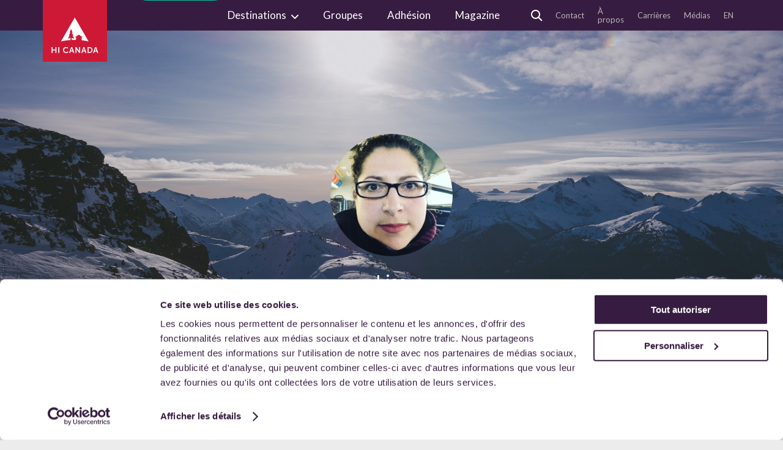

--- FILE ---
content_type: text/html; charset=UTF-8
request_url: https://hihostels.ca/fr/auteurs/lisa
body_size: 8738
content:
<!DOCTYPE html>
<html lang="fr">

	<head>
  <meta charset="utf-8">
    <meta name="viewport" content="width=device-width, initial-scale=1.0">
  <meta name="p:domain_verify" content="ff54c03d32fcbf2636044559ba4c3157" />
  <meta name="facebook-domain-verification" content="qyiftt8c53gblj7kf6sims4061oeri" />
  <link rel="icon" type="image/png" sizes="32x32" href="https://hihostels.ca/favicon-32x32.png">
  <link rel="icon" type="image/png" sizes="96x96" href="https://hihostels.ca/favicon-96x96.png">
  <link rel="icon" type="image/png" sizes="16x16" href="https://hihostels.ca/favicon-16x16.png">
  <link rel="stylesheet" href="https://hihostels.ca/dist/styles/main.css?ncp=5">
  <link rel="stylesheet" href="https://hihostels.ca/dist/cookieconsent/cookieconsent.min.css">
  <script data-cookieconsent="ignore" src="https://hihostels.ca/dist/scripts/modernizr.js"></script>
  
  <!-- Google Consent Mode -->
  <script data-cookieconsent="ignore">
    window.dataLayer = window.dataLayer || [];
    function gtag() {
      dataLayer.push(arguments)
    }
    gtag("consent", "default", {
      ad_storage: "denied",
      analytics_storage: "denied",
      functionality_storage: "denied",
      personalization_storage: "denied",
      security_storage: "granted",
      wait_for_update: 500
    });
    gtag("set", "ads_data_redaction", true);
    gtag("set", "url_passthrough", false);
  </script>
  <!-- End Google Consent Mode-->

  <!-- Google Tag Manager -->
      <script data-cookieconsent="ignore">(function (w, d, s, l, i) {
      w[l] = w[l] || []; w[l].push({
        'gtm.start':
          new Date().getTime(), event: 'gtm.js'
      }); var f = d.getElementsByTagName(s)[0],
        j = d.createElement(s), dl = l != 'dataLayer' ? '&l=' + l : ''; j.async = true; j.src =
          'https://www.googletagmanager.com/gtm.js?id=' + i + dl; f.parentNode.insertBefore(j, f);
    })(window, document, 'script', 'dataLayer', 'GTM-W6S288P');</script>
    <!-- End Google Tag Manager -->

  <!-- Cookiebot CMP-->
  <script
    id="Cookiebot"
    data-culture="fr"
    src="https://consent.cookiebot.com/uc.js"
    data-cbid="ce1b998e-bf1a-424b-9cd6-40348e6d9e26"
    type="text/javascript"
  ></script>
  <!-- End Cookiebot CMP -->

<title>HI Canada | Lisa</title><meta name="generator" content="SEOmatic">
<meta name="referrer" content="no-referrer-when-downgrade">
<meta name="robots" content="all">
<meta content="fr" property="og:locale">
<meta content="en" property="og:locale:alternate">
<meta content="HI Canada" property="og:site_name">
<meta content="website" property="og:type">
<meta content="https://hihostels.ca/fr/auteurs/lisa" property="og:url">
<meta content="Lisa" property="og:title">
<meta name="twitter:card" content="summary_large_image">
<meta name="twitter:creator" content="@">
<meta name="twitter:title" content="Lisa">
<link href="https://hihostels.ca/fr/auteurs/lisa" rel="canonical">
<link href="https://hihostels.ca/fr" rel="home">
<link href="https://hihostels.ca/fr/auteurs/lisa" rel="alternate" hreflang="fr">
<link href="https://hihostels.ca/en/authors/lisa" rel="alternate" hreflang="x-default">
<link href="https://hihostels.ca/en/authors/lisa" rel="alternate" hreflang="en"></head>
<body class="page-authors" >
  <div id="app">
    	
	<header class="header sticky">
	<div class="_container">
		<div class="_logo">
			<a href="https://hihostels.ca/fr/"></a>
		</div>

		<div class="small">
			<a href="#scroll-top" id="scroll-top" class="js-scroll-to-top">
				<p>Réserve ton séjour</p>
			</a>
			<div></div>
		</div>

		<div class="plan-trip-nav">
			<a class="mobile-plan-trip js-scroll-to-top" href="#scroll-top">Réserve ton séjour</a>
		</div>
		<nav class="_main-nav">
			<ul>

																				
																								<li class="_item    -has-subnav">
					<a href="https://hihostels.ca/fr/destinations">
						Destinations
					</a>
				</li>
																
																								<li class="_item    ">
					<a href="https://hihostels.ca/fr/groupes">
						Groupes
					</a>
				</li>
																
																								<li class="_item    ">
					<a href="https://hihostels.ca/fr/adhesion">
						Adhésion
					</a>
				</li>
																
																								<li class="_item    ">
					<a href="https://hihostels.ca/fr/magazine">
						Magazine
					</a>
				</li>
				
			</ul>
		</nav>
		<nav class="_secondary-nav">
			<ul>
				<li class="_item -search">
					<a href="" class="search-btn">
						<span class="icon-search"></span>
					</a>
				</li>

												<li class="_item  ">
					<a href="https://hihostels.ca/fr/contact">
						Contact
					</a>
				</li>
								<li class="_item  ">
					<a href="https://hihostels.ca/fr/a-propos">
						À propos
					</a>
				</li>
								<li class="_item  ">
					<a href="https://hihostels.ca/fr/carrieres">
						Carrières
					</a>
				</li>
								<li class="_item  ">
					<a href="https://hihostels.ca/fr/media">
						Médias
					</a>
				</li>
				

													<li class="_item">
																			<a href="https://hihostels.ca/en/authors/lisa" data-event-category="Content Browsing" data-event-action="Clicked language switcher" data-event-label="en">EN</a>
											</li>
				
			</ul>
		</nav>
	</div>
</header>


<div class="sub-nav" id="destination-nav">
	<div class="_container">
		<div class="_title">Destinations</div>
		<div class="_grid">
			<div class="_item">
				<h3 class="_title">Où</h3>
				<div class="_list custom-scrollbar">
					<ul>
													<li>
								<a class="toggle-province" href="#colombie-britannique">Colombie-Britannique</a>
							</li>
													<li>
								<a class="toggle-province" href="#alberta">Alberta</a>
							</li>
													<li>
								<a class="toggle-province" href="#manitoba">Manitoba</a>
							</li>
													<li>
								<a class="toggle-province" href="#québec">Québec</a>
							</li>
													<li>
								<a class="toggle-province" href="#nouvelle-écosse">Nouvelle-Écosse</a>
							</li>
													<li>
								<a class="toggle-province" href="#île-du-prince-édouard">Île-du-Prince-Édouard</a>
							</li>
													<li>
								<a class="toggle-province" href="#terre-neuve-et-labrador"> Terre-Neuve-et-Labrador</a>
							</li>
											</ul>
				</div>
			</div>
			<div class="_item">
				<h3 class="_title">Auberge</h3>
				<div class="_list custom-scrollbar">
					<ul>
													<li>
								<a href="https://hihostels.ca/fr/destinations/hi-banff">HI Banff Alpine Centre</a>
							</li>
													<li>
								<a href="https://hihostels.ca/fr/destinations/hi-beauty-creek">HI Beauty Creek Wilderness Hostel</a>
							</li>
													<li>
								<a href="https://hihostels.ca/fr/destinations/hi-calgary">HI Calgary</a>
							</li>
													<li>
								<a href="https://hihostels.ca/fr/destinations/hi-canmore">HI Canmore</a>
							</li>
													<li>
								<a href="https://hihostels.ca/fr/destinations/hi-castle-mountain">HI Castle Mountain Wilderness Hostel</a>
							</li>
													<li>
								<a href="https://hihostels.ca/fr/destinations/hi-charlottetown">HI Charlottetown, Backpackers Inn</a>
							</li>
													<li>
								<a href="https://hihostels.ca/fr/destinations/hi-cumberland">HI Cumberland, Riding Fool Hostel</a>
							</li>
													<li>
								<a href="https://hihostels.ca/fr/destinations/hi-edmonton">HI Edmonton</a>
							</li>
													<li>
								<a href="https://hihostels.ca/fr/destinations/hi-fernie">HI Fernie, Raging Elk Adventure Lodging</a>
							</li>
													<li>
								<a href="https://hihostels.ca/fr/destinations/hi-gros-morne-out-east-rocky-harbour">HI Gros-Morne, Out East Adventures</a>
							</li>
													<li>
								<a href="https://hihostels.ca/fr/destinations/hi-halifax">HI Halifax Heritage House</a>
							</li>
													<li>
								<a href="https://hihostels.ca/fr/destinations/hi-hilda-creek">HI Hilda Creek Wilderness Hostel</a>
							</li>
													<li>
								<a href="https://hihostels.ca/fr/destinations/hi-jasper">HI Jasper</a>
							</li>
													<li>
								<a href="https://hihostels.ca/fr/destinations/hi-kananaskis">HI Kananaskis Wilderness Hostel</a>
							</li>
													<li>
								<a href="https://hihostels.ca/fr/destinations/hi-kelowna">HI Kelowna</a>
							</li>
													<li>
								<a href="https://hihostels.ca/fr/destinations/hi-lake-louise">HI Lake Louise Alpine Centre</a>
							</li>
													<li>
								<a href="https://hihostels.ca/fr/destinations/hi-mosquito-creek">HI Mosquito Creek Wilderness Hostel</a>
							</li>
													<li>
								<a href="https://hihostels.ca/fr/destinations/hi-mount-edith-cavell">HI Mount Edith Cavell Wilderness Hostel</a>
							</li>
													<li>
								<a href="https://hihostels.ca/fr/destinations/hi-nelson">HI Nelson, Dancing Bear Inn</a>
							</li>
													<li>
								<a href="https://hihostels.ca/fr/destinations/hi-nordegg">HI Nordegg, Shunda Creek Wilderness Hostel</a>
							</li>
													<li>
								<a href="https://hihostels.ca/fr/destinations/hi-penticton">HI Penticton</a>
							</li>
													<li>
								<a href="https://hihostels.ca/fr/destinations/hi-quebec-city">HI Québec, Auberge internationale de Québec</a>
							</li>
													<li>
								<a href="https://hihostels.ca/fr/destinations/hi-rampart-creek">HI Rampart Creek Wilderness Hostel</a>
							</li>
													<li>
								<a href="https://hihostels.ca/fr/destinations/hi-rossburn">HI Rossburn, 9 Finger Ranch</a>
							</li>
													<li>
								<a href="https://hihostels.ca/fr/destinations/hi-squamish">HI Squamish, Adventure Inn</a>
							</li>
													<li>
								<a href="https://hihostels.ca/fr/destinations/hi-st-johns">HI St. John&#039;s</a>
							</li>
													<li>
								<a href="https://hihostels.ca/fr/destinations/hi-tofino">HI Tofino, Whalers on the Point Guesthouse</a>
							</li>
													<li>
								<a href="https://hihostels.ca/fr/destinations/hi-vancouver-downtown">HI Vancouver Downtown</a>
							</li>
													<li>
								<a href="https://hihostels.ca/fr/destinations/hi-vancouver-jericho-beach">HI Vancouver Jericho Beach</a>
							</li>
													<li>
								<a href="https://hihostels.ca/fr/destinations/hi-wentworth">HI Wentworth</a>
							</li>
													<li>
								<a href="https://hihostels.ca/fr/destinations/hi-whistler">HI Whistler</a>
							</li>
													<li>
								<a href="https://hihostels.ca/fr/destinations/hi-yoho-national-park">HI Yoho National Park, Whiskey Jack Wilderness Hostel</a>
							</li>
											</ul>
				</div>
				<div class="_all-hostels">
					<a class="toggle-all-hostels" href="">Toutes les auberges</a>
				</div>
			</div>
			<div class="_item -full">
				<h3 class="_title">Explore le Canada</h3>
				<div class="_explore -light" style="background-image: url('https://hihostels.ca/upload/images/backgrounds/_600xAUTO_fit_center-center_none/bg-pm-hosteldev.jpg');">
					<h4 class="_title">Le Canada en bref</h4>
					<a class="button -white" href="https://hihostels.ca/fr/destinations">Explorer</a>
				</div>
			</div>
		</div>
	</div>
</div>

						<div id="colombie-britannique" class="sub-nav destination-province">
		<div class="_container">
			<div class="_back">
				<a href="" class="toggle-main-nav">Retour</a>
			</div>
			<div class="_title">Colombie-Britannique</div>
			<div class="_grid">
				<div class="_item -full">
					<h3 class="_title">Auberges
						<span class="_number">11</span>
					</h3>
					<div class="_list custom-scrollbar">
						<ul>
															<li>
									<a href="https://hihostels.ca/fr/destinations/hi-cumberland">HI Cumberland, Riding Fool Hostel</a>
								</li>
															<li>
									<a href="https://hihostels.ca/fr/destinations/hi-fernie">HI Fernie, Raging Elk Adventure Lodging</a>
								</li>
															<li>
									<a href="https://hihostels.ca/fr/destinations/hi-kelowna">HI Kelowna</a>
								</li>
															<li>
									<a href="https://hihostels.ca/fr/destinations/hi-nelson">HI Nelson, Dancing Bear Inn</a>
								</li>
															<li>
									<a href="https://hihostels.ca/fr/destinations/hi-penticton">HI Penticton</a>
								</li>
															<li>
									<a href="https://hihostels.ca/fr/destinations/hi-squamish">HI Squamish, Adventure Inn</a>
								</li>
															<li>
									<a href="https://hihostels.ca/fr/destinations/hi-tofino">HI Tofino, Whalers on the Point Guesthouse</a>
								</li>
															<li>
									<a href="https://hihostels.ca/fr/destinations/hi-vancouver-downtown">HI Vancouver Downtown</a>
								</li>
															<li>
									<a href="https://hihostels.ca/fr/destinations/hi-vancouver-jericho-beach">HI Vancouver Jericho Beach</a>
								</li>
															<li>
									<a href="https://hihostels.ca/fr/destinations/hi-whistler">HI Whistler</a>
								</li>
															<li>
									<a href="https://hihostels.ca/fr/destinations/hi-yoho-national-park">HI Yoho National Park, Whiskey Jack Wilderness Hostel</a>
								</li>
													</ul>
					</div>
				</div>
				<div class="_item -full">
					<h3 class="_title">Explore la Colombie-Britannique</h3>
					<div class="_explore -light" data-src="https://hihostels.ca/upload/images/Province/BC/Summer/_600xAUTO_fit_center-center_none/bc-sea-to-sky-paddleboard.jpg">
						<h4 class="_title">Le BC en bref</h4>
						<a class="button -white" href="https://hihostels.ca/fr/destinations/colombie-britannique">Explorer</a>
					</div>
				</div>
			</div>
		</div>
	</div>
						<div id="alberta" class="sub-nav destination-province">
		<div class="_container">
			<div class="_back">
				<a href="" class="toggle-main-nav">Retour</a>
			</div>
			<div class="_title">Alberta</div>
			<div class="_grid">
				<div class="_item -full">
					<h3 class="_title">Auberges
						<span class="_number">14</span>
					</h3>
					<div class="_list custom-scrollbar">
						<ul>
															<li>
									<a href="https://hihostels.ca/fr/destinations/hi-banff">HI Banff Alpine Centre</a>
								</li>
															<li>
									<a href="https://hihostels.ca/fr/destinations/hi-beauty-creek">HI Beauty Creek Wilderness Hostel</a>
								</li>
															<li>
									<a href="https://hihostels.ca/fr/destinations/hi-calgary">HI Calgary</a>
								</li>
															<li>
									<a href="https://hihostels.ca/fr/destinations/hi-canmore">HI Canmore</a>
								</li>
															<li>
									<a href="https://hihostels.ca/fr/destinations/hi-castle-mountain">HI Castle Mountain Wilderness Hostel</a>
								</li>
															<li>
									<a href="https://hihostels.ca/fr/destinations/hi-edmonton">HI Edmonton</a>
								</li>
															<li>
									<a href="https://hihostels.ca/fr/destinations/hi-hilda-creek">HI Hilda Creek Wilderness Hostel</a>
								</li>
															<li>
									<a href="https://hihostels.ca/fr/destinations/hi-jasper">HI Jasper</a>
								</li>
															<li>
									<a href="https://hihostels.ca/fr/destinations/hi-kananaskis">HI Kananaskis Wilderness Hostel</a>
								</li>
															<li>
									<a href="https://hihostels.ca/fr/destinations/hi-lake-louise">HI Lake Louise Alpine Centre</a>
								</li>
															<li>
									<a href="https://hihostels.ca/fr/destinations/hi-mosquito-creek">HI Mosquito Creek Wilderness Hostel</a>
								</li>
															<li>
									<a href="https://hihostels.ca/fr/destinations/hi-mount-edith-cavell">HI Mount Edith Cavell Wilderness Hostel</a>
								</li>
															<li>
									<a href="https://hihostels.ca/fr/destinations/hi-nordegg">HI Nordegg, Shunda Creek Wilderness Hostel</a>
								</li>
															<li>
									<a href="https://hihostels.ca/fr/destinations/hi-rampart-creek">HI Rampart Creek Wilderness Hostel</a>
								</li>
													</ul>
					</div>
				</div>
				<div class="_item -full">
					<h3 class="_title">Explore l&#039;Alberta</h3>
					<div class="_explore -light" data-src="https://hihostels.ca/upload/images/Province/AB/Summer/_600xAUTO_fit_center-center_none/Jasper-summer-header.jpg">
						<h4 class="_title">L&#039;Alberta en bref</h4>
						<a class="button -white" href="https://hihostels.ca/fr/destinations/alberta">Explorer</a>
					</div>
				</div>
			</div>
		</div>
	</div>
						<div id="manitoba" class="sub-nav destination-province">
		<div class="_container">
			<div class="_back">
				<a href="" class="toggle-main-nav">Retour</a>
			</div>
			<div class="_title">Manitoba</div>
			<div class="_grid">
				<div class="_item -full">
					<h3 class="_title">Auberges
						<span class="_number">1</span>
					</h3>
					<div class="_list custom-scrollbar">
						<ul>
															<li>
									<a href="https://hihostels.ca/fr/destinations/hi-rossburn">HI Rossburn, 9 Finger Ranch</a>
								</li>
													</ul>
					</div>
				</div>
				<div class="_item -full">
					<h3 class="_title">Explore le Manitoba</h3>
					<div class="_explore -light" data-src="https://hihostels.ca/upload/images/Province/MB/Summer/_600xAUTO_fit_center-center_none/rossburn-ranch-header.jpg">
						<h4 class="_title">Le Manitoba en bref</h4>
						<a class="button -white" href="https://hihostels.ca/fr/destinations/manitoba">Explorer</a>
					</div>
				</div>
			</div>
		</div>
	</div>
						<div id="québec" class="sub-nav destination-province">
		<div class="_container">
			<div class="_back">
				<a href="" class="toggle-main-nav">Retour</a>
			</div>
			<div class="_title">Québec</div>
			<div class="_grid">
				<div class="_item -full">
					<h3 class="_title">Auberges
						<span class="_number">1</span>
					</h3>
					<div class="_list custom-scrollbar">
						<ul>
															<li>
									<a href="https://hihostels.ca/fr/destinations/hi-quebec-city">HI Québec, Auberge internationale de Québec</a>
								</li>
													</ul>
					</div>
				</div>
				<div class="_item -full">
					<h3 class="_title">Explore le Québec</h3>
					<div class="_explore -light" data-src="https://hihostels.ca/upload/images/Province/QC/Summer/_600xAUTO_fit_center-center_none/stroll-through-quebec-city.jpg">
						<h4 class="_title">Le Québec en bref</h4>
						<a class="button -white" href="https://hihostels.ca/fr/destinations/quebec">Explorer</a>
					</div>
				</div>
			</div>
		</div>
	</div>
						<div id="nouvelle-écosse" class="sub-nav destination-province">
		<div class="_container">
			<div class="_back">
				<a href="" class="toggle-main-nav">Retour</a>
			</div>
			<div class="_title">Nouvelle-Écosse</div>
			<div class="_grid">
				<div class="_item -full">
					<h3 class="_title">Auberges
						<span class="_number">2</span>
					</h3>
					<div class="_list custom-scrollbar">
						<ul>
															<li>
									<a href="https://hihostels.ca/fr/destinations/hi-halifax">HI Halifax Heritage House</a>
								</li>
															<li>
									<a href="https://hihostels.ca/fr/destinations/hi-wentworth">HI Wentworth</a>
								</li>
													</ul>
					</div>
				</div>
				<div class="_item -full">
					<h3 class="_title">Explore la Nouvelle-Écosse</h3>
					<div class="_explore" data-src="https://hihostels.ca/upload/images/Province/NS/Summer/_600xAUTO_fit_center-center_none/Nova-Scotia-Maritimes-Summer-Tourism-Nova-Scotia.jpg">
						<h4 class="_title">La Nouvelle-Écosse en bref</h4>
						<a class="button" href="https://hihostels.ca/fr/destinations/nouvelle-ecosse">Explorer</a>
					</div>
				</div>
			</div>
		</div>
	</div>
						<div id="île-du-prince-édouard" class="sub-nav destination-province">
		<div class="_container">
			<div class="_back">
				<a href="" class="toggle-main-nav">Retour</a>
			</div>
			<div class="_title">Île-du-Prince-Édouard</div>
			<div class="_grid">
				<div class="_item -full">
					<h3 class="_title">Auberges
						<span class="_number">1</span>
					</h3>
					<div class="_list custom-scrollbar">
						<ul>
															<li>
									<a href="https://hihostels.ca/fr/destinations/hi-charlottetown">HI Charlottetown, Backpackers Inn</a>
								</li>
													</ul>
					</div>
				</div>
				<div class="_item -full">
					<h3 class="_title">Explore l&#039;Île-du-Prince-Édouard</h3>
					<div class="_explore -light" data-src="https://hihostels.ca/upload/images/Province/PEI/Winter/_600xAUTO_fit_center-center_none/PEI-Winter-siteweb2.jpg">
						<h4 class="_title">L&#039;Île-du-Prince-Édouard en bref</h4>
						<a class="button -white" href="https://hihostels.ca/fr/destinations/ile-du-prince-edouard">Explorer</a>
					</div>
				</div>
			</div>
		</div>
	</div>
						<div id="terre-neuve-et-labrador" class="sub-nav destination-province">
		<div class="_container">
			<div class="_back">
				<a href="" class="toggle-main-nav">Retour</a>
			</div>
			<div class="_title"> Terre-Neuve-et-Labrador</div>
			<div class="_grid">
				<div class="_item -full">
					<h3 class="_title">Auberges
						<span class="_number">2</span>
					</h3>
					<div class="_list custom-scrollbar">
						<ul>
															<li>
									<a href="https://hihostels.ca/fr/destinations/hi-gros-morne-out-east-rocky-harbour">HI Gros-Morne, Out East Adventures</a>
								</li>
															<li>
									<a href="https://hihostels.ca/fr/destinations/hi-st-johns">HI St. John&#039;s</a>
								</li>
													</ul>
					</div>
				</div>
				<div class="_item -full">
					<h3 class="_title">Explore Terre-Neuve-et-Labrador</h3>
					<div class="_explore -light" data-src="https://hihostels.ca/upload/images/Province/NL/Summer/_600xAUTO_fit_center-center_none/Bonavista-unsplash-low.jpg">
						<h4 class="_title">Terre-Neuve-et-Labrador en bref</h4>
						<a class="button -white" href="https://hihostels.ca/fr/destinations/newfoundland-and-labrador">Explorer</a>
					</div>
				</div>
			</div>
		</div>
	</div>

<div class="all-hostels sub-nav">
	<div class="_container">
		<div class="_back">
			<a href="" class="toggle-main-nav">Retour</a>
		</div>
		<div class="_title">Toutes les auberges</div>

		<div class="custom-scrollbar">
			<div class="_content">
														<ul>
						<h3 class="_title">
							<a href="https://hihostels.ca/fr/destinations/colombie-britannique">Colombie-Britannique</a>
						</h3>
						<ul>
															<li>
									<a href="https://hihostels.ca/fr/destinations/hi-cumberland">HI Cumberland, Riding Fool Hostel</a>
								</li>
															<li>
									<a href="https://hihostels.ca/fr/destinations/hi-fernie">HI Fernie, Raging Elk Adventure Lodging</a>
								</li>
															<li>
									<a href="https://hihostels.ca/fr/destinations/hi-kelowna">HI Kelowna</a>
								</li>
															<li>
									<a href="https://hihostels.ca/fr/destinations/hi-nelson">HI Nelson, Dancing Bear Inn</a>
								</li>
															<li>
									<a href="https://hihostels.ca/fr/destinations/hi-penticton">HI Penticton</a>
								</li>
															<li>
									<a href="https://hihostels.ca/fr/destinations/hi-squamish">HI Squamish, Adventure Inn</a>
								</li>
															<li>
									<a href="https://hihostels.ca/fr/destinations/hi-tofino">HI Tofino, Whalers on the Point Guesthouse</a>
								</li>
															<li>
									<a href="https://hihostels.ca/fr/destinations/hi-vancouver-downtown">HI Vancouver Downtown</a>
								</li>
															<li>
									<a href="https://hihostels.ca/fr/destinations/hi-vancouver-jericho-beach">HI Vancouver Jericho Beach</a>
								</li>
															<li>
									<a href="https://hihostels.ca/fr/destinations/hi-whistler">HI Whistler</a>
								</li>
															<li>
									<a href="https://hihostels.ca/fr/destinations/hi-yoho-national-park">HI Yoho National Park, Whiskey Jack Wilderness Hostel</a>
								</li>
													</ul>
					</ul>
														<ul>
						<h3 class="_title">
							<a href="https://hihostels.ca/fr/destinations/alberta">Alberta</a>
						</h3>
						<ul>
															<li>
									<a href="https://hihostels.ca/fr/destinations/hi-banff">HI Banff Alpine Centre</a>
								</li>
															<li>
									<a href="https://hihostels.ca/fr/destinations/hi-beauty-creek">HI Beauty Creek Wilderness Hostel</a>
								</li>
															<li>
									<a href="https://hihostels.ca/fr/destinations/hi-calgary">HI Calgary</a>
								</li>
															<li>
									<a href="https://hihostels.ca/fr/destinations/hi-canmore">HI Canmore</a>
								</li>
															<li>
									<a href="https://hihostels.ca/fr/destinations/hi-castle-mountain">HI Castle Mountain Wilderness Hostel</a>
								</li>
															<li>
									<a href="https://hihostels.ca/fr/destinations/hi-edmonton">HI Edmonton</a>
								</li>
															<li>
									<a href="https://hihostels.ca/fr/destinations/hi-hilda-creek">HI Hilda Creek Wilderness Hostel</a>
								</li>
															<li>
									<a href="https://hihostels.ca/fr/destinations/hi-jasper">HI Jasper</a>
								</li>
															<li>
									<a href="https://hihostels.ca/fr/destinations/hi-kananaskis">HI Kananaskis Wilderness Hostel</a>
								</li>
															<li>
									<a href="https://hihostels.ca/fr/destinations/hi-lake-louise">HI Lake Louise Alpine Centre</a>
								</li>
															<li>
									<a href="https://hihostels.ca/fr/destinations/hi-mosquito-creek">HI Mosquito Creek Wilderness Hostel</a>
								</li>
															<li>
									<a href="https://hihostels.ca/fr/destinations/hi-mount-edith-cavell">HI Mount Edith Cavell Wilderness Hostel</a>
								</li>
															<li>
									<a href="https://hihostels.ca/fr/destinations/hi-nordegg">HI Nordegg, Shunda Creek Wilderness Hostel</a>
								</li>
															<li>
									<a href="https://hihostels.ca/fr/destinations/hi-rampart-creek">HI Rampart Creek Wilderness Hostel</a>
								</li>
													</ul>
					</ul>
														<ul>
						<h3 class="_title">
							<a href="https://hihostels.ca/fr/destinations/manitoba">Manitoba</a>
						</h3>
						<ul>
															<li>
									<a href="https://hihostels.ca/fr/destinations/hi-rossburn">HI Rossburn, 9 Finger Ranch</a>
								</li>
													</ul>
					</ul>
														<ul>
						<h3 class="_title">
							<a href="https://hihostels.ca/fr/destinations/quebec">Québec</a>
						</h3>
						<ul>
															<li>
									<a href="https://hihostels.ca/fr/destinations/hi-quebec-city">HI Québec, Auberge internationale de Québec</a>
								</li>
													</ul>
					</ul>
														<ul>
						<h3 class="_title">
							<a href="https://hihostels.ca/fr/destinations/nouvelle-ecosse">Nouvelle-Écosse</a>
						</h3>
						<ul>
															<li>
									<a href="https://hihostels.ca/fr/destinations/hi-halifax">HI Halifax Heritage House</a>
								</li>
															<li>
									<a href="https://hihostels.ca/fr/destinations/hi-wentworth">HI Wentworth</a>
								</li>
													</ul>
					</ul>
														<ul>
						<h3 class="_title">
							<a href="https://hihostels.ca/fr/destinations/ile-du-prince-edouard">Île-du-Prince-Édouard</a>
						</h3>
						<ul>
															<li>
									<a href="https://hihostels.ca/fr/destinations/hi-charlottetown">HI Charlottetown, Backpackers Inn</a>
								</li>
													</ul>
					</ul>
														<ul>
						<h3 class="_title">
							<a href="https://hihostels.ca/fr/destinations/newfoundland-and-labrador"> Terre-Neuve-et-Labrador</a>
						</h3>
						<ul>
															<li>
									<a href="https://hihostels.ca/fr/destinations/hi-gros-morne-out-east-rocky-harbour">HI Gros-Morne, Out East Adventures</a>
								</li>
															<li>
									<a href="https://hihostels.ca/fr/destinations/hi-st-johns">HI St. John&#039;s</a>
								</li>
													</ul>
					</ul>
							</div>
		</div>

	</div>
</div>


<div class="menu-mobile scrollable">
	  <div class="mobile-toggle-lang">
              
      <div>
          <span class="mobile-lang-fr switch">FR</span><span class="label-fr">FR</span>
          <a href="https://hihostels.ca/en/authors/lisa" data-event-category="Content Browsing" data-event-action="Clicked mobile language toggle" data-event-label="en">EN</a>
          <span class="mobile-lang-en switch">EN</span><span class="label-en">EN</span>
      </div>
      </div>
	<div class="mobile-destinations mobile-sub-nav" id="destination-nav">
		<div class="_container">
			<div class="_top-title">Destinations</div>
			<div class="_grid">
				<div class="_item -full">
					<div class="_explore -light" style="background-image: url('https://hihostels.ca/upload/images/backgrounds/_600xAUTO_fit_center-center_none/bg-pm-hosteldev.jpg');">
						<h4 class="_title">Canada</h4>
					</div>
					<a class="button -white" href="https://hihostels.ca/fr/destinations">Explore le Canada</a>
				</div>
				<span></span>
				<div class="_item">
					<a class="toggle-mobile-all-hostels" href="">Tout
												Auberges</a>
					<h3 class="_title">Provinces</h3>
					<div class="_list">
						<ul>
															<li>
									<a class="toggle-mobile-province" href="#colombie-britannique">Colombie-Britannique</a>
								</li>
															<li>
									<a class="toggle-mobile-province" href="#alberta">Alberta</a>
								</li>
															<li>
									<a class="toggle-mobile-province" href="#manitoba">Manitoba</a>
								</li>
															<li>
									<a class="toggle-mobile-province" href="#québec">Québec</a>
								</li>
															<li>
									<a class="toggle-mobile-province" href="#nouvelle-écosse">Nouvelle-Écosse</a>
								</li>
															<li>
									<a class="toggle-mobile-province" href="#île-du-prince-édouard">Île-du-Prince-Édouard</a>
								</li>
															<li>
									<a class="toggle-mobile-province" href="#terre-neuve-et-labrador"> Terre-Neuve-et-Labrador</a>
								</li>
													</ul>
					</div>
				</div>
			</div>
		</div>
	</div>
	
												<div id="mobile-colombie-britannique" class="provinces-sub-nav">
			<div class="_container">
				<div class="_top-title">Colombie-Britannique</div>
				<div class="_grid">
					<div class="_item -full">
						<div class="_explore -light" style="background-image: url('https://hihostels.ca/upload/images/Province/BC/Summer/_600xAUTO_fit_center-center_none/bc-sea-to-sky-paddleboard.jpg');">
							<h4 class="_title">Colombie-Britannique
								en bref</h4>
						</div>
						<a class="button -white" href="https://hihostels.ca/fr/destinations/colombie-britannique">Explorer
							Colombie-Britannique</a>
					</div>
					<span></span>
					<div class="_item -full">
						<h3 class="_title">Auberges
							<span class="_number">11</span>
						</h3>
						<div class="_list">
							<ul>
																	<li>
										<a href="https://hihostels.ca/fr/destinations/hi-cumberland">HI Cumberland, Riding Fool Hostel</a>
									</li>
																	<li>
										<a href="https://hihostels.ca/fr/destinations/hi-fernie">HI Fernie, Raging Elk Adventure Lodging</a>
									</li>
																	<li>
										<a href="https://hihostels.ca/fr/destinations/hi-kelowna">HI Kelowna</a>
									</li>
																	<li>
										<a href="https://hihostels.ca/fr/destinations/hi-nelson">HI Nelson, Dancing Bear Inn</a>
									</li>
																	<li>
										<a href="https://hihostels.ca/fr/destinations/hi-penticton">HI Penticton</a>
									</li>
																	<li>
										<a href="https://hihostels.ca/fr/destinations/hi-squamish">HI Squamish, Adventure Inn</a>
									</li>
																	<li>
										<a href="https://hihostels.ca/fr/destinations/hi-tofino">HI Tofino, Whalers on the Point Guesthouse</a>
									</li>
																	<li>
										<a href="https://hihostels.ca/fr/destinations/hi-vancouver-downtown">HI Vancouver Downtown</a>
									</li>
																	<li>
										<a href="https://hihostels.ca/fr/destinations/hi-vancouver-jericho-beach">HI Vancouver Jericho Beach</a>
									</li>
																	<li>
										<a href="https://hihostels.ca/fr/destinations/hi-whistler">HI Whistler</a>
									</li>
																	<li>
										<a href="https://hihostels.ca/fr/destinations/hi-yoho-national-park">HI Yoho National Park, Whiskey Jack Wilderness Hostel</a>
									</li>
															</ul>
						</div>
					</div>
				</div>
			</div>
		</div>
												<div id="mobile-alberta" class="provinces-sub-nav">
			<div class="_container">
				<div class="_top-title">Alberta</div>
				<div class="_grid">
					<div class="_item -full">
						<div class="_explore -light" style="background-image: url('https://hihostels.ca/upload/images/Province/AB/Summer/_600xAUTO_fit_center-center_none/Jasper-summer-header.jpg');">
							<h4 class="_title">Alberta
								en bref</h4>
						</div>
						<a class="button -white" href="https://hihostels.ca/fr/destinations/alberta">Explorer
							Alberta</a>
					</div>
					<span></span>
					<div class="_item -full">
						<h3 class="_title">Auberges
							<span class="_number">14</span>
						</h3>
						<div class="_list">
							<ul>
																	<li>
										<a href="https://hihostels.ca/fr/destinations/hi-banff">HI Banff Alpine Centre</a>
									</li>
																	<li>
										<a href="https://hihostels.ca/fr/destinations/hi-beauty-creek">HI Beauty Creek Wilderness Hostel</a>
									</li>
																	<li>
										<a href="https://hihostels.ca/fr/destinations/hi-calgary">HI Calgary</a>
									</li>
																	<li>
										<a href="https://hihostels.ca/fr/destinations/hi-canmore">HI Canmore</a>
									</li>
																	<li>
										<a href="https://hihostels.ca/fr/destinations/hi-castle-mountain">HI Castle Mountain Wilderness Hostel</a>
									</li>
																	<li>
										<a href="https://hihostels.ca/fr/destinations/hi-edmonton">HI Edmonton</a>
									</li>
																	<li>
										<a href="https://hihostels.ca/fr/destinations/hi-hilda-creek">HI Hilda Creek Wilderness Hostel</a>
									</li>
																	<li>
										<a href="https://hihostels.ca/fr/destinations/hi-jasper">HI Jasper</a>
									</li>
																	<li>
										<a href="https://hihostels.ca/fr/destinations/hi-kananaskis">HI Kananaskis Wilderness Hostel</a>
									</li>
																	<li>
										<a href="https://hihostels.ca/fr/destinations/hi-lake-louise">HI Lake Louise Alpine Centre</a>
									</li>
																	<li>
										<a href="https://hihostels.ca/fr/destinations/hi-mosquito-creek">HI Mosquito Creek Wilderness Hostel</a>
									</li>
																	<li>
										<a href="https://hihostels.ca/fr/destinations/hi-mount-edith-cavell">HI Mount Edith Cavell Wilderness Hostel</a>
									</li>
																	<li>
										<a href="https://hihostels.ca/fr/destinations/hi-nordegg">HI Nordegg, Shunda Creek Wilderness Hostel</a>
									</li>
																	<li>
										<a href="https://hihostels.ca/fr/destinations/hi-rampart-creek">HI Rampart Creek Wilderness Hostel</a>
									</li>
															</ul>
						</div>
					</div>
				</div>
			</div>
		</div>
												<div id="mobile-manitoba" class="provinces-sub-nav">
			<div class="_container">
				<div class="_top-title">Manitoba</div>
				<div class="_grid">
					<div class="_item -full">
						<div class="_explore -light" style="background-image: url('https://hihostels.ca/upload/images/Province/MB/Summer/_600xAUTO_fit_center-center_none/rossburn-ranch-header.jpg');">
							<h4 class="_title">Manitoba
								en bref</h4>
						</div>
						<a class="button -white" href="https://hihostels.ca/fr/destinations/manitoba">Explorer
							Manitoba</a>
					</div>
					<span></span>
					<div class="_item -full">
						<h3 class="_title">Auberges
							<span class="_number">1</span>
						</h3>
						<div class="_list">
							<ul>
																	<li>
										<a href="https://hihostels.ca/fr/destinations/hi-rossburn">HI Rossburn, 9 Finger Ranch</a>
									</li>
															</ul>
						</div>
					</div>
				</div>
			</div>
		</div>
												<div id="mobile-québec" class="provinces-sub-nav">
			<div class="_container">
				<div class="_top-title">Québec</div>
				<div class="_grid">
					<div class="_item -full">
						<div class="_explore -light" style="background-image: url('https://hihostels.ca/upload/images/Province/QC/Summer/_600xAUTO_fit_center-center_none/stroll-through-quebec-city.jpg');">
							<h4 class="_title">Québec
								en bref</h4>
						</div>
						<a class="button -white" href="https://hihostels.ca/fr/destinations/quebec">Explorer
							Québec</a>
					</div>
					<span></span>
					<div class="_item -full">
						<h3 class="_title">Auberges
							<span class="_number">1</span>
						</h3>
						<div class="_list">
							<ul>
																	<li>
										<a href="https://hihostels.ca/fr/destinations/hi-quebec-city">HI Québec, Auberge internationale de Québec</a>
									</li>
															</ul>
						</div>
					</div>
				</div>
			</div>
		</div>
												<div id="mobile-nouvelle-écosse" class="provinces-sub-nav">
			<div class="_container">
				<div class="_top-title">Nouvelle-Écosse</div>
				<div class="_grid">
					<div class="_item -full">
						<div class="_explore" style="background-image: url('https://hihostels.ca/upload/images/Province/NS/Summer/_600xAUTO_fit_center-center_none/Nova-Scotia-Maritimes-Summer-Tourism-Nova-Scotia.jpg');">
							<h4 class="_title">Nouvelle-Écosse
								en bref</h4>
						</div>
						<a class="button" href="https://hihostels.ca/fr/destinations/nouvelle-ecosse">Explorer
							Nouvelle-Écosse</a>
					</div>
					<span></span>
					<div class="_item -full">
						<h3 class="_title">Auberges
							<span class="_number">2</span>
						</h3>
						<div class="_list">
							<ul>
																	<li>
										<a href="https://hihostels.ca/fr/destinations/hi-halifax">HI Halifax Heritage House</a>
									</li>
																	<li>
										<a href="https://hihostels.ca/fr/destinations/hi-wentworth">HI Wentworth</a>
									</li>
															</ul>
						</div>
					</div>
				</div>
			</div>
		</div>
												<div id="mobile-île-du-prince-édouard" class="provinces-sub-nav">
			<div class="_container">
				<div class="_top-title">Île-du-Prince-Édouard</div>
				<div class="_grid">
					<div class="_item -full">
						<div class="_explore -light" style="background-image: url('https://hihostels.ca/upload/images/Province/PEI/Winter/_600xAUTO_fit_center-center_none/PEI-Winter-siteweb2.jpg');">
							<h4 class="_title">Île-du-Prince-Édouard
								en bref</h4>
						</div>
						<a class="button -white" href="https://hihostels.ca/fr/destinations/ile-du-prince-edouard">Explorer
							Île-du-Prince-Édouard</a>
					</div>
					<span></span>
					<div class="_item -full">
						<h3 class="_title">Auberges
							<span class="_number">1</span>
						</h3>
						<div class="_list">
							<ul>
																	<li>
										<a href="https://hihostels.ca/fr/destinations/hi-charlottetown">HI Charlottetown, Backpackers Inn</a>
									</li>
															</ul>
						</div>
					</div>
				</div>
			</div>
		</div>
												<div id="mobile-terre-neuve-et-labrador" class="provinces-sub-nav">
			<div class="_container">
				<div class="_top-title"> Terre-Neuve-et-Labrador</div>
				<div class="_grid">
					<div class="_item -full">
						<div class="_explore -light" style="background-image: url('https://hihostels.ca/upload/images/Province/NL/Summer/_600xAUTO_fit_center-center_none/Bonavista-unsplash-low.jpg');">
							<h4 class="_title"> Terre-Neuve-et-Labrador
								en bref</h4>
						</div>
						<a class="button -white" href="https://hihostels.ca/fr/destinations/newfoundland-and-labrador">Explorer
							 Terre-Neuve-et-Labrador</a>
					</div>
					<span></span>
					<div class="_item -full">
						<h3 class="_title">Auberges
							<span class="_number">2</span>
						</h3>
						<div class="_list">
							<ul>
																	<li>
										<a href="https://hihostels.ca/fr/destinations/hi-gros-morne-out-east-rocky-harbour">HI Gros-Morne, Out East Adventures</a>
									</li>
																	<li>
										<a href="https://hihostels.ca/fr/destinations/hi-st-johns">HI St. John&#039;s</a>
									</li>
															</ul>
						</div>
					</div>
				</div>
			</div>
		</div>
	
	<div class="mobile-all-hostels mobile-sub-nav">
		<div class="_container">
			<div class="_top-title">Toutes les auberges</div>
			<div class="_content">
														<ul>
						<h3 class="_title">
							<a href="https://hihostels.ca/fr/destinations/colombie-britannique">Colombie-Britannique</a>
						</h3>
						<ul>
															<li>
									<a href="https://hihostels.ca/fr/destinations/hi-cumberland">HI Cumberland, Riding Fool Hostel</a>
								</li>
															<li>
									<a href="https://hihostels.ca/fr/destinations/hi-fernie">HI Fernie, Raging Elk Adventure Lodging</a>
								</li>
															<li>
									<a href="https://hihostels.ca/fr/destinations/hi-kelowna">HI Kelowna</a>
								</li>
															<li>
									<a href="https://hihostels.ca/fr/destinations/hi-nelson">HI Nelson, Dancing Bear Inn</a>
								</li>
															<li>
									<a href="https://hihostels.ca/fr/destinations/hi-penticton">HI Penticton</a>
								</li>
															<li>
									<a href="https://hihostels.ca/fr/destinations/hi-squamish">HI Squamish, Adventure Inn</a>
								</li>
															<li>
									<a href="https://hihostels.ca/fr/destinations/hi-tofino">HI Tofino, Whalers on the Point Guesthouse</a>
								</li>
															<li>
									<a href="https://hihostels.ca/fr/destinations/hi-vancouver-downtown">HI Vancouver Downtown</a>
								</li>
															<li>
									<a href="https://hihostels.ca/fr/destinations/hi-vancouver-jericho-beach">HI Vancouver Jericho Beach</a>
								</li>
															<li>
									<a href="https://hihostels.ca/fr/destinations/hi-whistler">HI Whistler</a>
								</li>
															<li>
									<a href="https://hihostels.ca/fr/destinations/hi-yoho-national-park">HI Yoho National Park, Whiskey Jack Wilderness Hostel</a>
								</li>
													</ul>
					</ul>
					<span></span>
														<ul>
						<h3 class="_title">
							<a href="https://hihostels.ca/fr/destinations/alberta">Alberta</a>
						</h3>
						<ul>
															<li>
									<a href="https://hihostels.ca/fr/destinations/hi-banff">HI Banff Alpine Centre</a>
								</li>
															<li>
									<a href="https://hihostels.ca/fr/destinations/hi-beauty-creek">HI Beauty Creek Wilderness Hostel</a>
								</li>
															<li>
									<a href="https://hihostels.ca/fr/destinations/hi-calgary">HI Calgary</a>
								</li>
															<li>
									<a href="https://hihostels.ca/fr/destinations/hi-canmore">HI Canmore</a>
								</li>
															<li>
									<a href="https://hihostels.ca/fr/destinations/hi-castle-mountain">HI Castle Mountain Wilderness Hostel</a>
								</li>
															<li>
									<a href="https://hihostels.ca/fr/destinations/hi-edmonton">HI Edmonton</a>
								</li>
															<li>
									<a href="https://hihostels.ca/fr/destinations/hi-hilda-creek">HI Hilda Creek Wilderness Hostel</a>
								</li>
															<li>
									<a href="https://hihostels.ca/fr/destinations/hi-jasper">HI Jasper</a>
								</li>
															<li>
									<a href="https://hihostels.ca/fr/destinations/hi-kananaskis">HI Kananaskis Wilderness Hostel</a>
								</li>
															<li>
									<a href="https://hihostels.ca/fr/destinations/hi-lake-louise">HI Lake Louise Alpine Centre</a>
								</li>
															<li>
									<a href="https://hihostels.ca/fr/destinations/hi-mosquito-creek">HI Mosquito Creek Wilderness Hostel</a>
								</li>
															<li>
									<a href="https://hihostels.ca/fr/destinations/hi-mount-edith-cavell">HI Mount Edith Cavell Wilderness Hostel</a>
								</li>
															<li>
									<a href="https://hihostels.ca/fr/destinations/hi-nordegg">HI Nordegg, Shunda Creek Wilderness Hostel</a>
								</li>
															<li>
									<a href="https://hihostels.ca/fr/destinations/hi-rampart-creek">HI Rampart Creek Wilderness Hostel</a>
								</li>
													</ul>
					</ul>
					<span></span>
														<ul>
						<h3 class="_title">
							<a href="https://hihostels.ca/fr/destinations/manitoba">Manitoba</a>
						</h3>
						<ul>
															<li>
									<a href="https://hihostels.ca/fr/destinations/hi-rossburn">HI Rossburn, 9 Finger Ranch</a>
								</li>
													</ul>
					</ul>
					<span></span>
														<ul>
						<h3 class="_title">
							<a href="https://hihostels.ca/fr/destinations/quebec">Québec</a>
						</h3>
						<ul>
															<li>
									<a href="https://hihostels.ca/fr/destinations/hi-quebec-city">HI Québec, Auberge internationale de Québec</a>
								</li>
													</ul>
					</ul>
					<span></span>
														<ul>
						<h3 class="_title">
							<a href="https://hihostels.ca/fr/destinations/nouvelle-ecosse">Nouvelle-Écosse</a>
						</h3>
						<ul>
															<li>
									<a href="https://hihostels.ca/fr/destinations/hi-halifax">HI Halifax Heritage House</a>
								</li>
															<li>
									<a href="https://hihostels.ca/fr/destinations/hi-wentworth">HI Wentworth</a>
								</li>
													</ul>
					</ul>
					<span></span>
														<ul>
						<h3 class="_title">
							<a href="https://hihostels.ca/fr/destinations/ile-du-prince-edouard">Île-du-Prince-Édouard</a>
						</h3>
						<ul>
															<li>
									<a href="https://hihostels.ca/fr/destinations/hi-charlottetown">HI Charlottetown, Backpackers Inn</a>
								</li>
													</ul>
					</ul>
					<span></span>
														<ul>
						<h3 class="_title">
							<a href="https://hihostels.ca/fr/destinations/newfoundland-and-labrador"> Terre-Neuve-et-Labrador</a>
						</h3>
						<ul>
															<li>
									<a href="https://hihostels.ca/fr/destinations/hi-gros-morne-out-east-rocky-harbour">HI Gros-Morne, Out East Adventures</a>
								</li>
															<li>
									<a href="https://hihostels.ca/fr/destinations/hi-st-johns">HI St. John&#039;s</a>
								</li>
													</ul>
					</ul>
					<span></span>
							</div>
		</div>
	</div>

	

	<div class="mobile-home mobile-sub-nav">
		<div class="_btn-container">
			<a href="" target="_blank" class="_btn button -primary mobile-plan-trip">Réserve ton séjour</a>
		</div>
	</div>
</div>


<div class="search">
				<div class="_container">
		<form action="https://hihostels.ca/fr/search" class="_form">
			<label for="search-input">Rechercher</label>
			<input id="search-input" type="search" name="q" value="" autocomplete="off">
			<button type="submit"><span class="icon-submit"></span></button>
            <div class="clear-btn" style="display: none;"></div>
		</form>
		<div class="_results" style="display: none;">
																																								<div class="_col">
				<div class="_title">Auberges <span class="search-hostels-nb"></span></div>
				<div class="_list custom-scrollbar">
					<ul class="search-hostels-results js-provinces-list-order" data-provinces="[&quot;Colombie-Britannique&quot;,&quot;Alberta&quot;,&quot;Manitoba&quot;,&quot;Qu\u00e9bec&quot;,&quot;Nouvelle-\u00c9cosse&quot;,&quot;\u00cele-du-Prince-\u00c9douard&quot;,&quot; Terre-Neuve-et-Labrador&quot;]">

					</ul>
				</div>
			</div>
			<div class="_col">
				<div class="_title">Articles <span class="search-articles-nb"></span></div>
				<div class="_list custom-scrollbar">
					<ul class="search-articles-results">

					</ul>
				</div>
			</div>
      <div class="_col">
				<div class="_title">Plus d&#039;infos <span class="search-pages-nb"></span></div>
				<div class="_list custom-scrollbar">
					<ul class="search-pages-results">

					</ul>
				</div>
			</div>
      <div class="_col">
				<div class="_title">Forfaits <span class="search-packages-nb"></span></div>
				<div class="_list custom-scrollbar">
					<ul class="search-packages-results">

					</ul>
				</div>
			</div>
		</div>
		<div class="_loading" style="display: none;">
			<div class="loader"><div></div></div>
		</div>
	</div>
</div>

	<main id="content" role="main">
		
    	

        
            
        
        <section class="header-author -light" style="background-image: url('https://hihostels.ca/upload/images/Magazine/Whistler/HICanada-Whistler-Header.jpg')">

        <div class="header-author__profil">
                            <img class="header-author__portrait" src="https://hihostels.ca/upload/images/Magazine/01_authors/_200x200_crop_center-center_none/Image-uploaded-from-iOS.jpg" alt="Lisa" title="Lisa" />
                        <div class="header-author__name">Lisa</div>
        </div>

    </section>

	<div class="breadcrumb">
	<ul>
		<li><a href="https://hihostels.ca/fr/" class="breadcrumb__link" data-event-label="home">Accueil</a></li>
		        		      <li><a href="https://hihostels.ca/fr/magazine" class="breadcrumb__link" data-event-label="Magazine">Magazine</a></li>
        		        		        		      <li><a href="https://hihostels.ca/fr/auteurs/lisa" class="breadcrumb__link" data-event-label="Lisa">Lisa</a></li>
        			</ul>
</div>

    <div class="back">
	<a href="https://hihostels.ca/fr/magazine" class="back__link"><span class="icon-arrow-regular-left"></span> Retour</a>
</div>

    
    






		
										
	
	
	
	
	
										

  

	
    	<div id="" class="block  -transparent entries-block -articles"
	 >
	<div class="_container">
		
							<h2 class="_title">2 articles</h2>
			
			
			
							<div class="grid -nb-3">
											<div class="article-card card  -vertical">
				<a class="_thumb" href="https://hihostels.ca/fr/magazine/banff-a-petit-budget">
			<div class="b-lazy" data-src="https://hihostels.ca/upload/images/Magazine/Banff-on-a-budget/_300x230_crop_center-center_none/HICanada-Banff-Header.jpg" style="background-position: center center;"></div>
		</a>
		<div class="_content">
		<div class="_container">
																								<a class="_author" href="https://hihostels.ca/fr/magazine/banff-a-petit-budget" title="Lisa"><img src="https://hihostels.ca/upload/images/Magazine/01_authors/_75x75_crop_center-center_none/Image-uploaded-from-iOS.jpg"></a>
										<h3 class="_title"><a href="https://hihostels.ca/fr/magazine/banff-a-petit-budget">10 choses à faire à Banff sur un budget</a></h3>
							<div class="_teaser" style="height: 0;"><p>T'as probablement déjà entendu parler de Banff, mais viens donc voir par toi-même pourquoi tout le monde ne cesse d'en parler.<br /></p></div>
						<div class="_date">28.03.17</div>
										<a class="_expand expand-article" href="">...</a>
					</div>
	</div>
</div>
											<div class="article-card card  -vertical">
				<a class="_thumb" href="https://hihostels.ca/fr/magazine/whistler-a-petit-budget">
			<div class="b-lazy" data-src="https://hihostels.ca/upload/images/Magazine/Whistler/_300x230_crop_center-center_none/HICanada-Whistler-Header.jpg" style="background-position: center center;"></div>
		</a>
		<div class="_content">
		<div class="_container">
																								<a class="_author" href="https://hihostels.ca/fr/magazine/whistler-a-petit-budget" title="Lisa"><img src="https://hihostels.ca/upload/images/Magazine/01_authors/_75x75_crop_center-center_none/Image-uploaded-from-iOS.jpg"></a>
										<h3 class="_title"><a href="https://hihostels.ca/fr/magazine/whistler-a-petit-budget">Whistler à petit budget - Oui, c&#039;est possible</a></h3>
							<div class="_teaser" style="height: 0;"><p>Oui, c'est possible de visiter Whistler sans avoir à casser ta tirelire.</p></div>
						<div class="_date">06.01.16</div>
										<a class="_expand expand-article" href="">...</a>
					</div>
	</div>
</div>
									</div>
			
			
			</div>
</div>


    

	</main>

	
<div id="newsletter-lightbox" class="lightbox" style="display: none;">
	<div class="_inner"
		 style="background-image: url('https://hihostels.ca/upload/images/_1920xAUTO_fit_center-center_none/norock_190110_112558.jpg');
			 background-position: 50% 50%;">
		<a href="" class="_close close-lightbox">Fermer <span class="icon-close"></span></a>
		<div class="_title">ABONNE-TOI</div>
		
<div class="form-intro">
    <div class="block">
        <div class="_container">
            <p>Reçois nos offres spéciales, les dernières nouvelles de nos auberges et des récits de backpackers. </p>
        </div>
    </div>
</div>

<form id="newsletter-form" action="//hihostels.us3.list-manage.com/subscribe/post?u=b7792dbdc2a01661b2e3b9482&amp;id=a727ff84fa" method="post" name="mc-embedded-subscribe-form" target="_blank" novalidate>

	<h4 class="_title">Préférences</h4>

	<input type="hidden" name="LANGUAGE" value="fr">

	<div class="checkbox">
		<input type="checkbox" value="1" name="group[11457][1]" id="mce-group[11457]-11457-0"><label for="mce-group[11457]-11457-0">Recevoir des nouvelles des auberges et leurs offres spéciales</label>
	</div>
	<div class="checkbox">
		<input type="checkbox" value="2" name="group[11457][2]" id="mce-group[11457]-11457-1"><label for="mce-group[11457]-11457-1">Connaître les nouveaux rabais HI et les promos exclusives pour les membres</label>
	</div>
	<div class="checkbox">
		<input type="checkbox" value="4" name="group[11457][4]" id="mce-group[11457]-11457-2"><label for="mce-group[11457]-11457-2">Faire le plein d&#039;inspiration et d&#039;astuces-voyage</label>
	</div>

		<div id="" class="checkbox agree">
		<input id="AGREE" type="checkbox" value="1" name="AGREE" required><label for="AGREE">J'accepte les règlements et conditions générales</label>
	</div>


	<hr>

		<div id="" class="textbox ">
		<input   type="email" name="EMAIL" value="" required>
		<span class="floating-label">Courriel</span>
	</div>


	<!-- real people should not fill this in and expect good things - do not remove this or risk form bot signups-->
	<div style="position: absolute; left: -5000px;" aria-hidden="true"><input type="text" name="b_b7792dbdc2a01661b2e3b9482_a727ff84fa" tabindex="-1" value=""></div>

	<div class="submit">
		<button type="submit" name="subscribe" class="button -primary">S&#039;abonner</button>
	</div>

</form>
	</div>
</div>


<footer class="footer">
	<div class="_grid">
								<div class="_membership b-lazy" data-src="https://hihostels.ca/upload/images/footer/_1920xAUTO_fit_center-center_none/335105/Membership-Footer.jpg"
				 style="background-position: 50% 50%;">
				<h4 class="_title">Deviens membre HI</h4>
				<div class="_text"><p>Joins-toi à la plus importante communauté de voyage au monde. En devenant membre HI, tu voyageras plus loin pour moins cher.</p></div>
				<div class="_buttons">
					<a href="https://hihostels.ca/fr/adhesion" class="button -white">Plus d&#039;informations</a>
				</div>
			</div>
										<div class="_subscribe b-lazy" data-src="https://hihostels.ca/upload/images/footer/_1920xAUTO_fit_center-center_none/335171/Footer-subscribe.jpg"
				 style="background-position: 50% 50%;">
				<h4 class="_title">Abonne-toi</h4>
				<div class="_text"><p>Reçois nos offres spéciales, des nouvelles de nos auberges et des récits de backpackers.</p></div>
				<form id="footer-newsletter-form" class="_form">
						<div id="" class="textbox ">
		<input   type="email" name="email" value="" required>
		<span class="floating-label">Courriel</span>
	</div>

					<button type="submit"><span class="icon-submit"></span></button>
				</form>
			</div>
			</div>
	<div class="_footer-1">
		<div class="_container">
			<nav class="_menu -white">
				<ul>
					
          										<li class="_item">
						<a href="https://hihostels.ca/fr/destinations">
							Destinations
						</a>
					</li>
										<li class="_item">
						<a href="https://hihostels.ca/fr/groupes">
							Groupes
						</a>
					</li>
										<li class="_item">
						<a href="https://hihostels.ca/fr/adhesion">
							Adhésion
						</a>
					</li>
										<li class="_item">
						<a href="https://hihostels.ca/fr/magazine">
							Magazine
						</a>
					</li>
										
				</ul>
			</nav>
			<nav class="_menu -gray">
				<ul>
					
          										<li class="_item">
						<a href="https://hihostels.ca/fr/contact">
							Contact
						</a>
					</li>
										<li class="_item">
						<a href="https://hihostels.ca/fr/a-propos">
							À propos
						</a>
					</li>
										<li class="_item">
						<a href="https://hihostels.ca/fr/carrieres">
							Carrières
						</a>
					</li>
										<li class="_item">
						<a href="https://hihostels.ca/fr/media">
							Médias
						</a>
					</li>
										<li class="_item">
						<a href="https://hihostels.ca/fr/faq">
							FAQ
						</a>
					</li>
										<li class="_item">
						<a href="https://hihostels.ca/fr/newsletter-subscription">
							Infolettre
						</a>
					</li>
										<li class="_item">
						<a href="https://hihostels.ca/fr/central-reservations-contact-details">
							Contacter la centrale de réservation
						</a>
					</li>
										
				</ul>
			</nav>
			<div class="_follow">
				<h4 class="_title">Suis-nous</h4>
				<ul>
          										<li><a href="https://facebook.com/hicanadahostels" title="Facebook" target="_blank" class="footer-social__link" data-event-label="Facebook"><span class="icon-facebook"></span></a></li>
										<li><a href="https://instagram.com/hicanadahostels" title="Instagram" target="_blank" class="footer-social__link" data-event-label="Instagram"><span class="icon-instagram"></span></a></li>
										<li><a href="https://www.pinterest.ca/hicanadahostels/" title="Pinterest" target="_blank" class="footer-social__link" data-event-label="Pinterest"><span class="icon-pinterest"></span></a></li>
										<li><a href="https://youtube.com/hicanadahostels" title="Youtube" target="_blank" class="footer-social__link" data-event-label="Youtube"><span class="icon-youtube"></span></a></li>
									</ul>
			</div>
		</div>
	</div>
	<div class="_footer-2">
		<div class="_container">
			<div class="_left">
				<div class="_logo">
					<a href="http://hihostels.com" target="_blank"><img src="/dist/images/logo-footer.png"></a>
				</div>
				<div class="_copyright">
					@ 2026 Hostelling International Canada. Tous droit réservés.<br />
HI Canada est membre de la communauté mondiale Hostelling International.
				</div>
			</div>
			<div class="_right">
				<nav class="_menu">
					<ul>
						
            												<li class="_item">
							<a href="https://hihostels.ca/fr/privacy-policy">
								Politiques de confidentialité
							</a>
						</li>
												<li class="_item">
							<a href="https://hihostels.ca/fr/modalités-de-réservation">
								Modalités de réservation
							</a>
						</li>
												<li class="_item">
							<a href="https://hihostels.ca/fr/bookdirect">
								Pourquoi réserver en direct?
							</a>
						</li>
												
					</ul>
				</nav>
				  <div class="mobile-toggle-lang">
              
      <div>
          <span class="mobile-lang-fr switch">FR</span><span class="label-fr">FR</span>
          <a href="https://hihostels.ca/en/authors/lisa" data-event-category="Content Browsing" data-event-action="Clicked mobile language toggle" data-event-label="en">EN</a>
          <span class="mobile-lang-en switch">EN</span><span class="label-en">EN</span>
      </div>
      </div>
			</div>
		</div>
	</div>
</footer>
	<div class="tools">
	<div class="_share">
		<a href="" class="icon-share icon">
			<span>Partager</span>
		</a>
		<a href="https://www.facebook.com/sharer/sharer.php?u=https%3A%2F%2Fhihostels.ca%2Ffr%2Fauteurs%2Flisa&title=%7Bentry.title%7D" target="_blank" class="shares" data-event-label="Facebook"><span class="icon-facebook"></span></a>
<a href="https://twitter.com/intent/tweet?text=%7Bentry.title%7D&url=https%3A%2F%2Fhihostels.ca%2Ffr%2Fauteurs%2Flisa" target="_blank" class="shares" data-event-label="Twitter"><span class="icon-twitter"></span></a>
<a href="https://pinterest.com/pin/create/bookmarklet/?media=&url=https%3A%2F%2Fhihostels.ca%2Ffr%2Fauteurs%2Flisa&is_video=false&description=%7Bentry.title%7D" target="_blank" class="shares" data-event-label="Pinterest"><span class="icon-pinterest"></span></a>
<a href="/cdn-cgi/l/email-protection#be81cdcbdcd4dbddca83c5dbd0caccc790cad7cad2dbc398dcd1dac7839ed6cacacecd849191d6d7d6d1cdcadbd2cd90dddf91d8cc91dfcbcadbcbcccd91d2d7cddf" target="_blank" class="shares" data-event-label="Email"><span class="icon-send-email"></span></a>
	</div>

	<div class="_top">
		<div class="back-to-top icon-arrow-regular-right icon">
			<span>Haut</span>
		</div>
	</div>
</div>
  </div>

  <script data-cfasync="false" src="/cdn-cgi/scripts/5c5dd728/cloudflare-static/email-decode.min.js"></script><script data-cookieconsent="ignore" src="https://hihostels.ca/dist/scripts/main.js?ncp=5"></script>
  <script data-cookieconsent="ignore" async defer
    src="https://maps.googleapis.com/maps/api/js?key=AIzaSyAxXE60SJ53gN6KNc1OyssF2tX9osc9cH0&callback=initMap">
  </script>
  <script type="application/ld+json">{"@context":"http://schema.org","@graph":[{"@type":"WebPage","author":{"@id":"#identity"},"copyrightHolder":{"@id":"#identity"},"copyrightYear":"2017","creator":{"@id":"#creator"},"dateModified":"2018-12-07T17:30:37-05:00","datePublished":"2017-03-30T10:47:00-04:00","headline":"Lisa","inLanguage":"fr","mainEntityOfPage":"https://hihostels.ca/fr/auteurs/lisa","name":"Lisa","publisher":{"@id":"#creator"},"url":"https://hihostels.ca/fr/auteurs/lisa"},{"@id":"#identity","@type":"Organization"},{"@id":"#creator","@type":"Organization"},{"@type":"BreadcrumbList","description":"Breadcrumbs list","itemListElement":[{"@type":"ListItem","item":"https://hihostels.ca/fr","name":"Homepage","position":1},{"@type":"ListItem","item":"https://hihostels.ca/fr/auteurs/lisa","name":"Lisa","position":2}],"name":"Breadcrumbs"}]}</script><script defer src="https://static.cloudflareinsights.com/beacon.min.js/vcd15cbe7772f49c399c6a5babf22c1241717689176015" integrity="sha512-ZpsOmlRQV6y907TI0dKBHq9Md29nnaEIPlkf84rnaERnq6zvWvPUqr2ft8M1aS28oN72PdrCzSjY4U6VaAw1EQ==" data-cf-beacon='{"version":"2024.11.0","token":"eed42bc1d9a84e8582792d604690804b","r":1,"server_timing":{"name":{"cfCacheStatus":true,"cfEdge":true,"cfExtPri":true,"cfL4":true,"cfOrigin":true,"cfSpeedBrain":true},"location_startswith":null}}' crossorigin="anonymous"></script>
</body>

</html>

--- FILE ---
content_type: text/css
request_url: https://hihostels.ca/dist/cookieconsent/cookieconsent.min.css
body_size: 839
content:
html:lang(en) .cc-fr {
  display: none;
}

html:lang(fr) .cc-en {
  display: none;
}

.cc-window {
  opacity: 1;
  transition: opacity 1s ease
}

.cc-window.cc-invisible {
  opacity: 0
}

.cc-animate.cc-revoke {
  transition: transform 1s ease
}

.cc-animate.cc-revoke.cc-top {
  transform: translateY(-2em)
}

.cc-animate.cc-revoke.cc-bottom {
  transform: translateY(2em)
}

.cc-animate.cc-revoke.cc-active.cc-bottom, .cc-animate.cc-revoke.cc-active.cc-top, .cc-revoke:hover {
  transform: translateY(0)
}

.cc-grower {
  max-height: 0;
  overflow: hidden;
  transition: max-height 1s
}

.cc-link, .cc-revoke:hover {
  text-decoration: underline
}

.cc-revoke, .cc-window {
  position: fixed;
  overflow: hidden;
  box-sizing: border-box;
  font-family: Helvetica, Calibri, Arial, sans-serif;
  font-size: 16px;
  line-height: 1.5em;
  display: -ms-flexbox;
  display: flex;
  -ms-flex-wrap: nowrap;
  flex-wrap: nowrap;
  z-index: 9999
}

.cc-window.cc-static {
  position: static
}

.cc-window.cc-floating {
  padding: 2em;
  max-width: 24em;
  -ms-flex-direction: column;
  flex-direction: column
}

.cc-window.cc-banner {
  padding: 1em 1.8em;
  width: 100%;
  -ms-flex-direction: row;
  flex-direction: row
}

.cc-revoke {
  padding: .5em
}

.cc-header {
  font-size: 18px;
  font-weight: 700
}

.cc-btn, .cc-close, .cc-link, .cc-revoke {
  cursor: pointer
}

.cc-link {
  opacity: .8;
  display: inline-block;
  padding: .2em
}

.cc-link:hover {
  opacity: 1
}

.cc-link:active, .cc-link:visited {
  color: initial
}

.cc-btn {
  display: block;
  padding: .4em .8em;
  font-size: .9em;
  font-weight: 700;
  border-width: 2px;
  border-style: solid;
  text-align: center;
  white-space: nowrap;
  border-radius: 100px;
}

.cc-btn span {
  pointer-events: none;
}

.cc-banner .cc-btn:last-child {
  min-width: 140px
}

.cc-highlight .cc-btn:first-child {
  background-color: transparent;
  border-color: transparent
}

.cc-highlight .cc-btn:first-child:focus, .cc-highlight .cc-btn:first-child:hover {
  background-color: transparent;
  text-decoration: underline
}

.cc-close {
  display: block;
  position: absolute;
  top: .5em;
  right: .5em;
  font-size: 1.6em;
  opacity: .9;
  line-height: .75
}

.cc-close:focus, .cc-close:hover {
  opacity: 1
}

.cc-revoke.cc-top {
  top: 0;
  left: 3em;
  border-bottom-left-radius: .5em;
  border-bottom-right-radius: .5em
}

.cc-revoke.cc-bottom {
  bottom: 0;
  left: 3em;
  border-top-left-radius: .5em;
  border-top-right-radius: .5em
}

.cc-revoke.cc-left {
  left: 3em;
  right: unset
}

.cc-revoke.cc-right {
  right: 3em;
  left: unset
}

.cc-top {
  top: 1em
}

.cc-left {
  left: 1em
}

.cc-right {
  right: 1em
}

.cc-bottom {
  bottom: 1em
}

.cc-floating>.cc-link {
  margin-bottom: 1em
}

.cc-floating .cc-message {
  display: block;
  margin-bottom: 1em
}

.cc-window.cc-floating .cc-compliance {
  -ms-flex: 1;
  flex: 1
}

.cc-window.cc-banner {
  -ms-flex-align: center;
  align-items: center
}

.cc-banner.cc-top {
  left: 0;
  right: 0;
  top: 0
}

.cc-banner.cc-bottom {
  left: 0;
  right: 0;
  bottom: 0
}

.cc-banner .cc-message {
  -ms-flex: 1;
  flex: 1
}

.cc-compliance {
  display: -ms-flexbox;
  display: flex;
  -ms-flex-align: center;
  align-items: center;
  -ms-flex-line-pack: justify;
  align-content: space-between
}

.cc-compliance>.cc-btn {
  -ms-flex: 1;
  flex: 1
}

.cc-btn+.cc-btn {
  margin-left: .5em
}

@media print {
  .cc-revoke, .cc-window {
    display: none
  }
}

@media screen and (max-width:900px) {
  .cc-btn {
    white-space: normal
  }
}

@media screen and (max-width:414px) and (orientation:portrait), screen and (max-width:736px) and (orientation:landscape) {
  .cc-window.cc-top {
    top: 0
  }
  .cc-window.cc-bottom {
    bottom: 0
  }
  .cc-window.cc-banner, .cc-window.cc-left, .cc-window.cc-right {
    left: 0;
    right: 0
  }
  .cc-window.cc-banner {
    -ms-flex-direction: column;
    flex-direction: column
  }
  .cc-window.cc-banner .cc-compliance {
    -ms-flex: 1;
    flex: 1
  }
  .cc-window.cc-floating {
    max-width: none
  }
  .cc-window .cc-message {
    margin-bottom: 1em
  }
  .cc-window.cc-banner {
    -ms-flex-align: unset;
    align-items: unset
  }
}

.cc-floating.cc-theme-classic {
  padding: 1.2em;
  border-radius: 5px
}

.cc-floating.cc-type-info.cc-theme-classic .cc-compliance {
  text-align: center;
  display: inline;
  -ms-flex: none;
  flex: none
}

.cc-theme-classic .cc-btn {
  border-radius: 5px
}

.cc-theme-classic .cc-btn:last-child {
  min-width: 140px
}

.cc-floating.cc-type-info.cc-theme-classic .cc-btn {
  display: inline-block
}

.cc-theme-edgeless.cc-window {
  padding: 0
}

.cc-floating.cc-theme-edgeless .cc-message {
  margin: 2em 2em 1.5em
}

.cc-banner.cc-theme-edgeless .cc-btn {
  margin: 0;
  padding: .8em 1.8em;
  height: 100%
}

.cc-banner.cc-theme-edgeless .cc-message {
  margin-left: 1em
}

.cc-floating.cc-theme-edgeless .cc-btn+.cc-btn {
  margin-left: 0
}


--- FILE ---
content_type: image/svg+xml
request_url: https://hihostels.ca/dist/images/logo-new.svg
body_size: 326
content:
<svg id="Layer_1" xmlns="http://www.w3.org/2000/svg" viewBox="0 0 288 277.16"><style>.st0{fill:#ce1936}.st1{fill:#fff}</style><path class="st0" d="M0 0h288v277.16H0z"/><path class="st1" d="M123.98 170.3l-10.92 2.64 7.32-15.89-4.32 2.47 8.09-14.27-4.52 1.99 7.12-17.54 7.12 17.54-4.52-1.99 8.09 14.27-4.32-2.47 7.32 15.89-10.92-2.64v9.01c4.54-.21 9.14-.32 13.79-.32 1.92 0 3.83.02 5.73.06v-12.5h-4.3l16.78-11.13 16.78 11.13H174v14.05c10.89 1.16 21.32 2.92 31.15 5.21L143.28 78.69 81.43 185.81c13.22-3.08 27.52-5.2 42.55-6.19v-9.32zm-84.64 41.11h4.77v11.12h12.01v-11.12h4.77v26.23h-4.77v-11.01H44.11v11.01h-4.77v-26.23zm29.67 0h4.77v26.23h-4.77v-26.23zm35.02-.44c6.39 0 9.68 3.58 9.68 3.58l-2.29 3.55s-2.99-2.77-7.17-2.77c-5.54 0-8.79 4.14-8.79 9.01 0 4.99 3.36 9.38 8.83 9.38 4.54 0 7.61-3.33 7.61-3.33l2.51 3.44s-3.62 4.25-10.31 4.25c-8.02 0-13.56-5.95-13.56-13.67 0-7.6 5.77-13.44 13.49-13.44zm30.03 19.95h-9.2l-2.22 6.72h-4.91l9.24-26.23h4.99l9.24 26.23h-4.91l-2.23-6.72zm-4.62-14.96s-.59 2.59-1.11 4.06l-2.33 7.02h6.87l-2.33-7.02c-.48-1.48-1.03-4.06-1.03-4.06h-.07zm16.59-4.55h4.77l9.94 15.15c1 1.51 2.18 4.06 2.18 4.06h.07s-.26-2.51-.26-4.06v-15.15h4.73v26.23h-4.73l-9.94-15.11c-1-1.52-2.18-4.06-2.18-4.06h-.07s.26 2.51.26 4.06v15.11h-4.77v-26.23zm42.59 19.51h-9.2l-2.22 6.72h-4.91l9.24-26.23h4.99l9.24 26.23h-4.91l-2.23-6.72zm-4.61-14.96s-.59 2.59-1.11 4.06l-2.33 7.02h6.87l-2.33-7.02c-.48-1.48-1.03-4.06-1.03-4.06h-.07zm16.58-4.55h8.94c8.09 0 13.37 4.8 13.37 13.08 0 8.28-5.28 13.15-13.37 13.15h-8.94v-26.23zm8.69 22.13c5.32 0 8.72-3.14 8.72-9.05 0-5.84-3.47-8.98-8.72-8.98h-3.92v18.03h3.92zm32.25-2.62h-9.2l-2.22 6.72h-4.91l9.24-26.23h4.99l9.24 26.23h-4.91l-2.23-6.72zm-4.62-14.96s-.59 2.59-1.11 4.06l-2.33 7.02h6.87l-2.33-7.02c-.48-1.48-1.03-4.06-1.03-4.06h-.07z"/></svg>